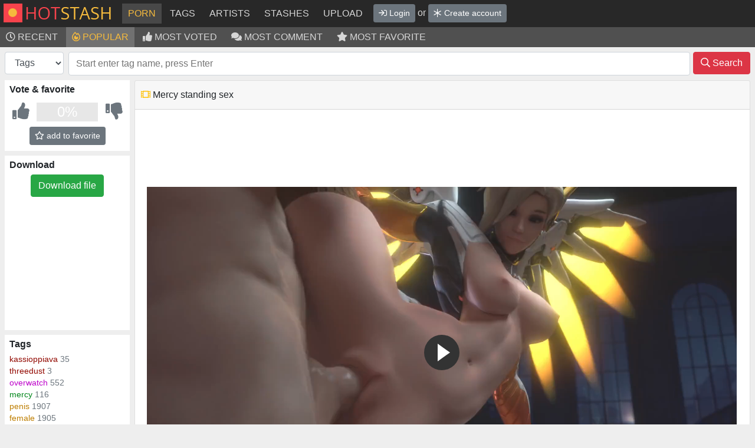

--- FILE ---
content_type: text/html; charset=UTF-8
request_url: https://hotstash.net/item/179169/Mercy-spread-legs-pussy-fuck
body_size: 6793
content:
<!DOCTYPE html>
<html lang="en">
<head>
    <meta charset="utf-8">
    <meta http-equiv="X-UA-Compatible" content="IE=edge">
    <meta name="viewport" content="width=device-width, initial-scale=1, shrink-to-fit=no">
    <title>Mercy spread legs pussy fuck</title>
            <meta name="description" content="Just needs a good, deep creampie to breed her and this would be perfect. What she deserves, for being a good healslut. I would spend all night fucking her.">
                    <link rel="stylesheet" href="/theme/css/tstyle.css">
        <link rel="stylesheet" href="/assets/css/assets.css?v=92">
            <meta property="og:title" content="Mercy spread legs pussy fuck">
    <meta property="og:description" content="Just needs a good, deep creampie to breed her and this would be perfect. What she deserves, for being a good healslut. I would spend all night fucking her.">
    <meta property="og:image" content="https://hotstash.net/storage/video/24x/l3/le/l0/3uto_compress.jpg">
    <meta property="og:url" content="https://hotstash.net/item/179169/Mercy-spread-legs-pussy-fuck">
    <meta name="twitter:card" content="summary_large_image">
    <meta name="twitter:image:alt" content="Mercy spread legs pussy fuck">
    <meta property="og:type" content="video.other">
    <meta property="og:site_name" content="Hotstash - cartoon porn, rule34 and hentai videos.">
    <link rel="icon" type="image/png" href="/assets/img/logo/logo_64.png">
    <link rel="apple-touch-icon" href="/assets/img/logo/apple-touch-icon.png">
</head>
<body>
<!-- Google tag (gtag.js) -->
<script async src="https://www.googletagmanager.com/gtag/js?id=G-HMPTVQ9QR0"></script>
<script>
    window.dataLayer = window.dataLayer || [];
    function gtag(){dataLayer.push(arguments);}
    gtag('js', new Date());

    gtag('config', 'G-HMPTVQ9QR0');
</script>
<div class="top">
    <div class="logo-line">
        <div class="logo">
            <a href="/"><img src="/assets/img/logo/logo_line_36.png" alt="hotstash logo" width="195" height="36"></a>
        </div>
        <div class="adpt-btns">
                            <div class="signin-btn"><a href="/signin"><i class="far fa-sign-in"></i></a></div>
                <div class="signup-btn"><a href="/signup"><i class="far fa-asterisk"></i></a></div>
                        <div class="menu-btn" data-show="0"><i class="far fa-bars"></i></div>
        </div>
        <div class="menu">
            <a href="/" class="active">Porn</a>
<a href="/tags" >Tags</a>
<a href="/artists" >Artists</a>
<a href="/stashes" >Stashes</a>
<a href="/upload" >Upload</a>

        </div>
        <div class="user-box">
                <a href="/signin" class="btn btn-secondary btn-sm"><i class="far fa-sign-in"></i> Login</a> or <a href="/signup" class="btn btn-secondary btn-sm"><i class="far fa-asterisk"></i> Create account</a>

        </div>
    </div>
    <div class="menu">
                <a href="/?sort=id&order=desc" ><i class="far fa-clock"></i> Recent</a>
    <a href="/?sort=popular&order=desc" class="active"><i class="far fa-fire-alt"></i> Popular</a>
    <a href="/?sort=like_count&order=desc" ><i class="fas fa-thumbs-up"></i> Most voted</a>
    <a href="/?sort=comment_count&order=desc" ><i class="fas fa-comments"></i> Most comment</a>
    <a href="/?sort=favorite_count&order=desc" ><i class="fas fa-star"></i> Most favorite</a>
    
    </div>
</div>
<div class="body">
    <div class="search-line">
        <form id="form_search" action="/" method="get" class="form-inline">
            <div class="warp">
                <div class="left">
                    <select id="type_select" name="type" class="form-control type" style="width: 100px;">
                        <option value="tag" >Tags</option>
                        <option value="term" >Name & description</option>
                    </select>
                </div>
                <div class="middle">
                    <select id="tag_search" class="form-control d-none" multiple="multiple"></select>
                    <input id="term_search" name="term" class="form-control term d-none" placeholder="Type query, press Enter" value="">
                </div>
                <div class="right">
                    <button class="btn btn-danger" type="submit"><i class="far fa-search"></i> Search</button>
                </div>
            </div>
        </form>
    </div>
    <div class="content-box">
        <div class="left-bar">
                <div class="vote-box mb-2">
        <div class="title">Vote & favorite</div>
        <div class="voter" data-item-id="179169">
            <div class="left"><i title="Like" class="fas fa-thumbs-up text-muted"></i></div>
            <div class="middle">
                <div class="bar" data-toggle="tooltip" title="Percent of likes">
                    <div class="filler-green" style="width: 0%;"></div>
                    <div class="filler-red" style="width: 0%;"></div>
                    <span class="percent">0%</span>
                </div>
            </div>
            <div class="right"><i title="Dislike" class="fas fa-thumbs-down text-muted"></i></div>
        </div>
        <div class="favoriter" data-item-id="179169">
            <button type="button" class="add btn btn-secondary btn-sm "><i class="far fa-star"></i> add to favorite</button>
            <button type="button" class="remove btn btn-success btn-sm d-none"><i class="fas fa-star text-warning"></i> unfavorite</button>
        </div>
    </div>
<div class="vote-box mb-2">
    <div class="title">Download</div>
    <div>
        <div class="donwload-btn text-center mb-2">
                            <a class="btn btn-success" href="/signup" title="You need to register before download!" data-toggle="tooltip">Download file</a>
                    </div>
                    <div class="cash-left-top mb-2">
                <script type="application/javascript" data-idzone="4429990" src="https://a.realsrv.com/nativeads-v2.js" async></script>
            </div>
            </div>
</div>
<div class="tags mb-2">
    <div class="title">
        Tags     </div>
    <div class="list">
                    <div class="item">
                <a href="/tag/kassioppiava/" class="tag-artist" title="artist" data-name="kassioppiava">kassioppiava</a> <span class="text-muted">35</span>
            </div>
                    <div class="item">
                <a href="/tag/threedust/" class="tag-artist" title="artist" data-name="threedust">threedust</a> <span class="text-muted">3</span>
            </div>
                    <div class="item">
                <a href="/tag/overwatch/" class="tag-copyright" title="copyright" data-name="overwatch">overwatch</a> <span class="text-muted">552</span>
            </div>
                    <div class="item">
                <a href="/tag/mercy/" class="tag-character" title="character" data-name="mercy">mercy</a> <span class="text-muted">116</span>
            </div>
                    <div class="item">
                <a href="/tag/penis/" class="tag-general" title="general" data-name="penis">penis</a> <span class="text-muted">1907</span>
            </div>
                    <div class="item">
                <a href="/tag/female/" class="tag-general" title="general" data-name="female">female</a> <span class="text-muted">1905</span>
            </div>
                    <div class="item">
                <a href="/tag/sex/" class="tag-general" title="general" data-name="sex">sex</a> <span class="text-muted">1539</span>
            </div>
                    <div class="item">
                <a href="/tag/vaginal_penetration/" class="tag-general" title="general" data-name="vaginal_penetration">vaginal penetration</a> <span class="text-muted">1052</span>
            </div>
                    <div class="item">
                <a href="/tag/big_penis/" class="tag-general" title="general" data-name="big_penis">big penis</a> <span class="text-muted">988</span>
            </div>
                    <div class="item">
                <a href="/tag/pussy/" class="tag-general" title="general" data-name="pussy">pussy</a> <span class="text-muted">908</span>
            </div>
                    <div class="item">
                <a href="/tag/moaning/" class="tag-general" title="general" data-name="moaning">moaning</a> <span class="text-muted">848</span>
            </div>
                    <div class="item">
                <a href="/tag/bouncing_breasts/" class="tag-general" title="general" data-name="bouncing_breasts">bouncing breasts</a> <span class="text-muted">782</span>
            </div>
                    <div class="item">
                <a href="/tag/penetration/" class="tag-general" title="general" data-name="penetration">penetration</a> <span class="text-muted">662</span>
            </div>
                    <div class="item">
                <a href="/tag/light_skin/" class="tag-general" title="general" data-name="light_skin">light skin</a> <span class="text-muted">614</span>
            </div>
                    <div class="item">
                <a href="/tag/blonde_hair/" class="tag-general" title="general" data-name="blonde_hair">blonde hair</a> <span class="text-muted">423</span>
            </div>
                    <div class="item">
                <a href="/tag/creampie/" class="tag-general" title="general" data-name="creampie">creampie</a> <span class="text-muted">300</span>
            </div>
                    <div class="item">
                <a href="/tag/medium_breasts/" class="tag-general" title="general" data-name="medium_breasts">medium breasts</a> <span class="text-muted">216</span>
            </div>
                    <div class="item">
                <a href="/tag/moaning_in_pleasure/" class="tag-general" title="general" data-name="moaning_in_pleasure">moaning in pleasure</a> <span class="text-muted">212</span>
            </div>
                    <div class="item">
                <a href="/tag/faceless_male/" class="tag-general" title="general" data-name="faceless_male">faceless male</a> <span class="text-muted">199</span>
            </div>
                    <div class="item">
                <a href="/tag/3d_animation/" class="tag-general" title="general" data-name="3d_animation">3d animation</a> <span class="text-muted">177</span>
            </div>
                    <div class="item">
                <a href="/tag/fuck/" class="tag-general" title="general" data-name="fuck">fuck</a> <span class="text-muted">160</span>
            </div>
                    <div class="item">
                <a href="/tag/muscular/" class="tag-general" title="general" data-name="muscular">muscular</a> <span class="text-muted">113</span>
            </div>
                    <div class="item">
                <a href="/tag/muscular_male/" class="tag-general" title="general" data-name="muscular_male">muscular male</a> <span class="text-muted">108</span>
            </div>
                    <div class="item">
                <a href="/tag/legs/" class="tag-general" title="general" data-name="legs">legs</a> <span class="text-muted">102</span>
            </div>
                    <div class="item">
                <a href="/tag/functionally_nude/" class="tag-general" title="general" data-name="functionally_nude">functionally nude</a> <span class="text-muted">48</span>
            </div>
                    <div class="item">
                <a href="/tag/armor/" class="tag-general" title="general" data-name="armor">armor</a> <span class="text-muted">37</span>
            </div>
                    <div class="item">
                <a href="/tag/wings/" class="tag-general" title="general" data-name="wings">wings</a> <span class="text-muted">33</span>
            </div>
                    <div class="item">
                <a href="/tag/deep/" class="tag-general" title="general" data-name="deep">deep</a> <span class="text-muted">32</span>
            </div>
                    <div class="item">
                <a href="/tag/leg_up/" class="tag-general" title="general" data-name="leg_up">leg up</a> <span class="text-muted">30</span>
            </div>
                    <div class="item">
                <a href="/tag/midriff/" class="tag-general" title="general" data-name="midriff">midriff</a> <span class="text-muted">26</span>
            </div>
                    <div class="item">
                <a href="/tag/animated/" class="tag-metadata" title="metadata" data-name="animated">animated</a> <span class="text-muted">3225</span>
            </div>
                    <div class="item">
                <a href="/tag/has_sound/" class="tag-metadata" title="metadata" data-name="has_sound">has sound</a> <span class="text-muted">3187</span>
            </div>
                    <div class="item">
                <a href="/tag/mp4/" class="tag-metadata" title="metadata" data-name="mp4">mp4</a> <span class="text-muted">2879</span>
            </div>
                    <div class="item">
                <a href="/tag/video/" class="tag-metadata" title="metadata" data-name="video">video</a> <span class="text-muted">2672</span>
            </div>
                    <div class="item">
                <a href="/tag/3d/" class="tag-metadata" title="metadata" data-name="3d">3d</a> <span class="text-muted">2285</span>
            </div>
                    <div class="item">
                <a href="/tag/high_resolution/" class="tag-metadata" title="metadata" data-name="high_resolution">high resolution</a> <span class="text-muted">2047</span>
            </div>
            </div>
</div>
        </div>
        <div class="content">        <div class="card">
        <div class="card-header">
            <ul class="nav nav-pills card-header-pills pull-right" role="tablist">
                <li class="nav-item">
                                                                                                                                        <i class="far fa-film-alt text-warning" title="Video file"></i>
                                                                                                    <h1>Mercy standing sex</h1>
                                                                                    </li>
            </ul>
        </div>
        <div class="card-body">
            <div class="item-content">
                                    <div class="cash-list-top"><ins class="adsbyexoclick" data-zoneid="4432068"></ins></div>
                                                                    <link rel="stylesheet" href="/assets/vendor/fluid/fluidplayer.min.css" type="text/css"/>
                    <script src="/assets/vendor/fluid/fluidplayer.min.js"></script>
                    <div id="video-container">
                        <video id="video-content" controls=""  loop="">
                            <source src="/storage/video/24x/l3/le/l0/3uto.mp4" type="video/mp4">
                        </video>
                    </div>
                                            </div>
            <div class="item-description mt-3 pre">Just needs a good, deep creampie to breed her and this would be perfect. What she deserves, for being a good healslut. I would spend all night fucking her.</div>
        </div>
    </div>
        <div class="card mt-2">
        <div class="card-header">
            <ul class="nav nav-pills card-header-pills pull-right" role="tablist">
                <li class="nav-item"><i class="fas fa-stars text-danger"></i> Something interesting</li>
            </ul>
        </div>
        <div class="card-body">
                            <div class="cash-content-under">
                    <script type="application/javascript" data-idzone="4430038" src="https://a.realsrv.com/nativeads-v2.js" ></script>
                </div>
                    </div>
    </div>
    <div class="card mt-2">
        <div class="card-header">
            <ul class="nav nav-pills card-header-pills pull-right" role="tablist">
                <li class="nav-item"><i class="far fa-receipt text-info"></i> Info</li>
            </ul>
        </div>
        <div class="card-body">
            <div class="item-info">
                <div class="row">
                    <div class="col col-w-120 text-right">Uploader</div>
                    <div class="col">
                        <span class="user-line">
    <i class="" data-toggle="tooltip" title="0.00 XP - Неизвестно"></i> <a href="/user/anon747/" title="User #2">anon747</a>
</span>                        <i class="far fa-arrow-right"></i> 23.12.2022 at 18:31
                    </div>
                </div>
                <div class="row">
                    <div class="col col-w-120 text-right">Source</div>
                    <div class="col">
                                                    <a href="https://twitter.com/TheThreeDust/status/1606064370445869064" target="_blank" rel="nofollow noreferrer noopener">https://twitter.com/TheThreeDust/status/1606064370445869064</a>
                                            </div>
                </div>
                                <div class="row">
                    <div class="col col-w-120 text-right">Info</div>
                    <div class="col">
                        Mercy spread legs pussy fuck, 1920x1080, 21 s, 6.5MB, mp4
                    </div>
                </div>
                                            </div>
        </div>
    </div>
    <div class="card mt-2">
        <div class="card-header">
            <ul class="nav nav-pills card-header-pills pull-right" role="tablist">
                <li class="nav-item"><i class="far fa-photo-video text-danger"></i> Similar porn based on tags</li>
            </ul>
        </div>
        <div class="card-body">
            <div class="item-list pb-0 in-card">
                <input id="id_list" name="id_list" type="hidden" value="">
                                    <div id="item_719" class="item video-box" data-id="719" data-src="/storage/video/24v/l1/lk/kw/3s5j.webm" data-type="video" data-ext="webm" data-duration="261">
    <div class="thumb-holder">
        <a href="/item/719/Docking-paradise---overwatch-futanari-party" title="Docking paradise - overwatch futanari party, 1280x720, 4 m 21 s, 49.7MB, webm" rel="bookmark">
            <img loading="lazy" src="/storage/video/24v/l1/lk/kw/3s5j_200_2.jpg" alt="Docking paradise - overwatch futanari party, 1280x720, 4 m 21 s, 49.7MB, webm" title="Docking paradise - overwatch futanari party, 1280x720, 4 m 21 s, 49.7MB, webm">
        </a>
                    <p class="item-name">
                <a href="/item/719/Docking-paradise---overwatch-futanari-party" title="Docking paradise - overwatch futanari party, 1280x720, 4 m 21 s, 49.7MB, webm" rel="bookmark">Docking paradise - overwatch futanari party</a>
            </p>
            </div>
        </div>                                    <div id="item_1126" class="item video-box" data-id="1126" data-src="/storage/video/24v/l2/ky/kw/3s68.webm" data-type="video" data-ext="webm" data-duration="63">
    <div class="thumb-holder">
        <a href="/item/1126/Pharah-futa-make-creampie-in-Mercy-womb" title="Pharah futa make creampie in Mercy womb, 960x540, 1 m 3 s, 49MB, webm" rel="bookmark">
            <img loading="lazy" src="/storage/video/24v/l2/ky/kw/3s68_200_1.jpg" alt="Pharah futa make creampie in Mercy womb, 960x540, 1 m 3 s, 49MB, webm" title="Pharah futa make creampie in Mercy womb, 960x540, 1 m 3 s, 49MB, webm">
        </a>
                    <p class="item-name">
                <a href="/item/1126/Pharah-futa-make-creampie-in-Mercy-womb" title="Pharah futa make creampie in Mercy womb, 960x540, 1 m 3 s, 49MB, webm" rel="bookmark">Pharah futa make creampie in Mercy womb</a>
            </p>
            </div>
        </div>                                    <div id="item_1982" class="item video-box" data-id="1982" data-src="/storage/video/24v/l1/lk/kw/3s5e.webm" data-type="video" data-ext="webm" data-duration="115">
    <div class="thumb-holder">
        <a href="/item/1982/Fuck-of-the-game-2---overwatch-porn" title="Fuck of the game 2 - overwatch porn, 1280x720, 1 m 55 s, 22.8MB, webm" rel="bookmark">
            <img loading="lazy" src="/storage/video/24v/l1/lk/kw/3s5e_200_6.jpg" alt="Fuck of the game 2 - overwatch porn, 1280x720, 1 m 55 s, 22.8MB, webm" title="Fuck of the game 2 - overwatch porn, 1280x720, 1 m 55 s, 22.8MB, webm">
        </a>
                    <p class="item-name">
                <a href="/item/1982/Fuck-of-the-game-2---overwatch-porn" title="Fuck of the game 2 - overwatch porn, 1280x720, 1 m 55 s, 22.8MB, webm" rel="bookmark">Fuck of the game 2 - overwatch porn</a>
            </p>
            </div>
        </div>                                    <div id="item_4676" class="item video-box" data-id="4676" data-src="/storage/video/24v/l2/ky/kw/3s8o.webm" data-type="video" data-ext="webm" data-duration="60">
    <div class="thumb-holder">
        <a href="/item/4676/Zarya-fucks-Tracer-with-strapon" title="Zarya fucks Tracer with strapon, 1280x720, 1 m, 11.8MB, webm" rel="bookmark">
            <img loading="lazy" src="/storage/video/24v/l2/ky/kw/3s8o_200_7.jpg" alt="Zarya fucks Tracer with strapon, 1280x720, 1 m, 11.8MB, webm" title="Zarya fucks Tracer with strapon, 1280x720, 1 m, 11.8MB, webm">
        </a>
                    <p class="item-name">
                <a href="/item/4676/Zarya-fucks-Tracer-with-strapon" title="Zarya fucks Tracer with strapon, 1280x720, 1 m, 11.8MB, webm" rel="bookmark">Zarya fucks Tracer with strapon</a>
            </p>
            </div>
        </div>                                    <div id="item_179060" class="item video-box" data-id="179060" data-src="/storage/video/24x/l2/kw/l0/3uqn.mp4" data-type="video" data-ext="mp4" data-duration="31">
    <div class="thumb-holder">
        <a href="/item/179060/Widowmaker-riding-BBC" title="Widowmaker riding BBC, 1280x720, 31 s, 6.4MB, mp4" rel="bookmark">
            <img loading="lazy" src="/storage/video/24x/l2/kw/l0/3uqn_200_1.jpg" alt="Widowmaker riding BBC, 1280x720, 31 s, 6.4MB, mp4" title="Widowmaker riding BBC, 1280x720, 31 s, 6.4MB, mp4">
        </a>
                    <p class="item-name">
                <a href="/item/179060/Widowmaker-riding-BBC" title="Widowmaker riding BBC, 1280x720, 31 s, 6.4MB, mp4" rel="bookmark">Widowmaker riding BBC</a>
            </p>
            </div>
        </div>                                    <div id="item_179199" class="item video-box" data-id="179199" data-src="/storage/video/24x/l3/lj/l0/3uui.mp4" data-type="video" data-ext="mp4" data-duration="31">
    <div class="thumb-holder">
        <a href="/item/179199/overwatch-futanari-hentai" title="overwatch futanari hentai, 1920x1080, 31 s, 23.6MB, mp4" rel="bookmark">
            <img loading="lazy" src="/storage/video/24x/l3/lj/l0/3uui_200_1.jpg" alt="overwatch futanari hentai, 1920x1080, 31 s, 23.6MB, mp4" title="overwatch futanari hentai, 1920x1080, 31 s, 23.6MB, mp4">
        </a>
                    <p class="item-name">
                <a href="/item/179199/overwatch-futanari-hentai" title="overwatch futanari hentai, 1920x1080, 31 s, 23.6MB, mp4" rel="bookmark">overwatch futanari hentai</a>
            </p>
            </div>
        </div>                                    <div id="item_178289" class="item video-box" data-id="178289" data-src="/storage/video/24x/kx/kz/kz/3u58.mp4" data-type="video" data-ext="mp4" data-duration="11">
    <div class="thumb-holder">
        <a href="/item/178289/yennefer-x-BBC" title="yennefer x BBC, 3840x2160, 11 s, 14.1MB, mp4" rel="bookmark">
            <img loading="lazy" src="/storage/video/24x/kx/kz/kz/3u58_200_1.jpg" alt="yennefer x BBC, 3840x2160, 11 s, 14.1MB, mp4" title="yennefer x BBC, 3840x2160, 11 s, 14.1MB, mp4">
        </a>
                    <p class="item-name">
                <a href="/item/178289/yennefer-x-BBC" title="yennefer x BBC, 3840x2160, 11 s, 14.1MB, mp4" rel="bookmark">yennefer x BBC</a>
            </p>
            </div>
        </div>                                    <div id="item_179064" class="item video-box" data-id="179064" data-src="/storage/video/24x/l2/kw/l0/3uqr.mp4" data-type="video" data-ext="mp4" data-duration="58">
    <div class="thumb-holder">
        <a href="/item/179064/Evelynn-BBC-anal-sex" title="Evelynn BBC anal sex, 1920x1080, 58 s, 21.3MB, mp4" rel="bookmark">
            <img loading="lazy" src="/storage/video/24x/l2/kw/l0/3uqr_200_1.jpg" alt="Evelynn BBC anal sex, 1920x1080, 58 s, 21.3MB, mp4" title="Evelynn BBC anal sex, 1920x1080, 58 s, 21.3MB, mp4">
        </a>
                    <p class="item-name">
                <a href="/item/179064/Evelynn-BBC-anal-sex" title="Evelynn BBC anal sex, 1920x1080, 58 s, 21.3MB, mp4" rel="bookmark">Evelynn BBC anal sex</a>
            </p>
            </div>
        </div>                                    <div id="item_179632" class="item video-box" data-id="179632" data-src="/storage/video/24z/ks/lk/l0/3v6j.mp4" data-type="video" data-ext="mp4" data-duration="41">
    <div class="thumb-holder">
        <a href="/item/179632/Ellie-%28the-last-of-us%29-pov-sex-animation" title="Ellie (the last of us) pov sex animation, 1920x1080, 41 s, 43.1MB, mp4" rel="bookmark">
            <img loading="lazy" src="/storage/video/24z/ks/lk/l0/3v6j_200_1.jpg" alt="Ellie (the last of us) pov sex animation, 1920x1080, 41 s, 43.1MB, mp4" title="Ellie (the last of us) pov sex animation, 1920x1080, 41 s, 43.1MB, mp4">
        </a>
                    <p class="item-name">
                <a href="/item/179632/Ellie-%28the-last-of-us%29-pov-sex-animation" title="Ellie (the last of us) pov sex animation, 1920x1080, 41 s, 43.1MB, mp4" rel="bookmark">Ellie (the last of us) pov sex animation</a>
            </p>
            </div>
        </div>                                    <div id="item_179635" class="item video-box" data-id="179635" data-src="/storage/video/24z/kt/kt/l0/3v6m.mp4" data-type="video" data-ext="mp4" data-duration="307">
    <div class="thumb-holder">
        <a href="/item/179635/Raven-%28dc%29-x-Beast-Boy-rule34-porn-animation" title="Raven (dc) x Beast Boy rule34 porn animation, 1920x1080, 5 m 7 s, 79.8MB, mp4" rel="bookmark">
            <img loading="lazy" src="/storage/video/24z/kt/kt/l0/3v6m_200_5.jpg" alt="Raven (dc) x Beast Boy rule34 porn animation, 1920x1080, 5 m 7 s, 79.8MB, mp4" title="Raven (dc) x Beast Boy rule34 porn animation, 1920x1080, 5 m 7 s, 79.8MB, mp4">
        </a>
                    <p class="item-name">
                <a href="/item/179635/Raven-%28dc%29-x-Beast-Boy-rule34-porn-animation" title="Raven (dc) x Beast Boy rule34 porn animation, 1920x1080, 5 m 7 s, 79.8MB, mp4" rel="bookmark">Raven (dc) x Beast Boy rule34 porn animation</a>
            </p>
            </div>
        </div>                                    <div id="item_179724" class="item video-box" data-id="179724" data-src="/storage/video/24z/l0/kx/l0/3v93.mp4" data-type="video" data-ext="mp4" data-duration="31">
    <div class="thumb-holder">
        <a href="/item/179724/Ada-and-Ashley-fucks-Leon" title="Ada and Ashley fucks Leon, 1280x720, 31 s, 5.5MB, mp4" rel="bookmark">
            <img loading="lazy" src="/storage/video/24z/l0/kx/l0/3v93_200_3.jpg" alt="Ada and Ashley fucks Leon, 1280x720, 31 s, 5.5MB, mp4" title="Ada and Ashley fucks Leon, 1280x720, 31 s, 5.5MB, mp4">
        </a>
                    <p class="item-name">
                <a href="/item/179724/Ada-and-Ashley-fucks-Leon" title="Ada and Ashley fucks Leon, 1280x720, 31 s, 5.5MB, mp4" rel="bookmark">Ada and Ashley fucks Leon</a>
            </p>
            </div>
        </div>                                    <div id="item_48469" class="item video-box" data-id="48469" data-src="/storage/video/24v/l1/lk/kw/3s5q.webm" data-type="video" data-ext="webm" data-duration="125">
    <div class="thumb-holder">
        <a href="/item/48469/Demon-futa-Sarah-fucks-Ciri" title="Demon futa Sarah fucks Ciri, 1280x720, 2 m 5 s, 29.5MB, webm" rel="bookmark">
            <img loading="lazy" src="/storage/video/24v/l1/lk/kw/3s5q_200_1.jpg" alt="Demon futa Sarah fucks Ciri, 1280x720, 2 m 5 s, 29.5MB, webm" title="Demon futa Sarah fucks Ciri, 1280x720, 2 m 5 s, 29.5MB, webm">
        </a>
                    <p class="item-name">
                <a href="/item/48469/Demon-futa-Sarah-fucks-Ciri" title="Demon futa Sarah fucks Ciri, 1280x720, 2 m 5 s, 29.5MB, webm" rel="bookmark">Demon futa Sarah fucks Ciri</a>
            </p>
            </div>
        </div>                            </div>
        </div>
    </div>
    <div class="card mt-2">
        <div class="card-header">
            <ul class="nav nav-pills card-header-pills pull-right" role="tablist">
                <li class="nav-item"><i class="fas fa-comments text-secondary"></i> Comments</li>
            </ul>
        </div>
        <div class="card-body">
            <div class="comment-list">
                                    <div class="alert alert-info w-100">
                        <div class="alert-message">
                            No comments found, you can be first.
                        </div>
                    </div>
                            </div>
            <div class="paginator-box clearfix">
    <div class="left">
        <nav aria-label="Paginator links">
            <ul class="pagination">
                                                                    <li class="page-item active"><a class="page-link" href="/item/179169/Mercy-spread-legs-pussy-fuck?id=179169&amp;">1</a></li>
                                                            </ul>
        </nav>
    </div>
    <div class="right form-inline">
            </div>
</div>
            <div class="comment-post mt-3">
                <form action="/item/179169?sort=popular&amp;order=desc&amp;csrf=af1dc3cb-fb8d-43be-8e4c-34cbbd8a854e&amp;act=send" method="post">
                    <div class="anon-comment mb-2 text-info"><i class="fas fa-mask text-primary"></i> Your comment will be posted as anonymous!</div>                    <textarea id="comment-text" name="text" rows="5" class="form-control "></textarea>
                                        <small class="form-text text-muted">You must not to: spam or advertise, put big images, insult, offtop. 2000 chars max.</small>
                    <div class="form-group">
                        <label for="captcha_img">Captcha</label>
                        <div>
                            <img id="captcha_img" loading="lazy" data-name="signin" class="captcha-image" src="/captcha?name=comment&salt=" width="240"
                                 height="60" alt="captcha" data-toggle="tooltip" title="Refresh captcha">
                        </div>
                    </div>
                    <div class="form-group">
                        <label for="captcha_input">Code</label>
                        <input name="captcha" id="captcha_input" aria-describedby="captcha_help"
                               class="form-control input-large " type="text"
                               autocomplete="off" style="text-transform: uppercase;">
                                                <small id="captcha_help" class="form-text">Type code from captcha.</small>
                    </div>
                    <button class="btn btn-success mt-2" type="submit"><i class="fas fa-check"></i> Add comment</button>
                </form>
            </div>
        </div>
    </div>
    <div id="stash_list" class="stash-list d-none-soft" data-show="0">
            <div class="item">
            You do not have any stashes.
        </div>
    </div></div>
    </div>
</div>
    <script async type="application/javascript" src="https://a.realsrv.com/ad-provider.js"></script>
    <div class="cash-all-bottom"><ins class="adsbyexoclick" data-zoneid="4432080"></ins></div>
    <script>(AdProvider = window.AdProvider || []).push({"serve": {}});</script>
<div class="bottom-text">
    The HotStash.net project is always full of fresh cartoon and 3d videos uploaded every day. All categories and tags is here absolutely free online.
    We have big categories with all known fictional characters from games and cartoon movies. Hot Stash is best tube-site and on other side best booru-site at the same time.
    We offer streaming 3d and cartoon videos, big collections of all artists, and the number 1 free hentai community on the net.
    We’re always working for updating our website and add more functionality that will keep your love for 3d/cartoon porno alive and well.
</div>
<div class="footer">
    All materials and characters are fictional. All models and characters is 18+. All credits goes to the respectful artists.
    <a href="/tos">Rules</a> & <a href="/cdn-cgi/l/email-protection#cea6a1babdbaafbda68ebebca1baa1a0a3afa7a2e0ada1a3f1bdbbaca4abadbaf3a6a1babdbaafbda6">Contact</a>
</div>
<script data-cfasync="false" src="/cdn-cgi/scripts/5c5dd728/cloudflare-static/email-decode.min.js"></script><script>
    let csrf = 'af1dc3cb-fb8d-43be-8e4c-34cbbd8a854e';
    let put_tags = [];
</script>
    <script defer src="/theme/js/tscript.js"></script>
    <script defer src="/assets/js/lang/en_US.js"></script>
    <script defer src="/assets/js/assets.js?v=29"></script>
    <script>
        let item_type = 'video';
        let original = false;
        let view_original = 0;
        let fit_screen = 1;
        let item_width = 1920;
        let item_height = 1080;
        function ready(fn) {
            if (document.readyState != 'loading'){
                fn();
            } else {
                document.addEventListener('DOMContentLoaded', fn);
            }
        }
        ready(function (){
            let view_height = window.innerHeight - 220;
            let view_width = window.innerWidth - 220;
            if (item_type == 'image') {
                document.getElementById('image-content').addEventListener('click', function () {
                    if (!original) {
                        document.getElementById('image-content').setAttribute('src', document.getElementById('image-content').getAttribute('data-original'));
                        document.getElementById('image-content').style.cursor = 'inherit';
                        original = true;
                    }
                });
                if (fit_screen == '1') {
                    /*if (view_height < item_height) {
                        document.getElementById('image-content').style.height = view_height + 'px';
                    }*/
                    if (view_width < item_width) {
                        document.getElementById('image-content').style.width = view_width + 'px';
                    }
                }
            }
            // video things
            if (item_type == 'video') {
                setFluidPlayer('video-content', false);
                setTimeout(function (){
                    if (fit_screen == '1') {
                        let w_content = parseFloat(getComputedStyle(document.getElementsByClassName('item-content')[0], null).width.replace("px", ""));
                        if (w_content > item_width) {
                            document.getElementById('video-container').style.width = item_width + 'px';
                        }
                        /*if (view_height < item_height) {
                            $('#video-container').css({'height': view_height + 'px'});
                        }*/
                    }
                }, 250);
            }
        });
        window.addEventListener('load', () => {
            bbeditor.init('comment-text', {lang: ln.bbeditor});
        });
    </script>
<script defer src="https://static.cloudflareinsights.com/beacon.min.js/vcd15cbe7772f49c399c6a5babf22c1241717689176015" integrity="sha512-ZpsOmlRQV6y907TI0dKBHq9Md29nnaEIPlkf84rnaERnq6zvWvPUqr2ft8M1aS28oN72PdrCzSjY4U6VaAw1EQ==" data-cf-beacon='{"version":"2024.11.0","token":"cb1ca50384b44bdda130dc93d1740ad5","r":1,"server_timing":{"name":{"cfCacheStatus":true,"cfEdge":true,"cfExtPri":true,"cfL4":true,"cfOrigin":true,"cfSpeedBrain":true},"location_startswith":null}}' crossorigin="anonymous"></script>
</body>
</html>